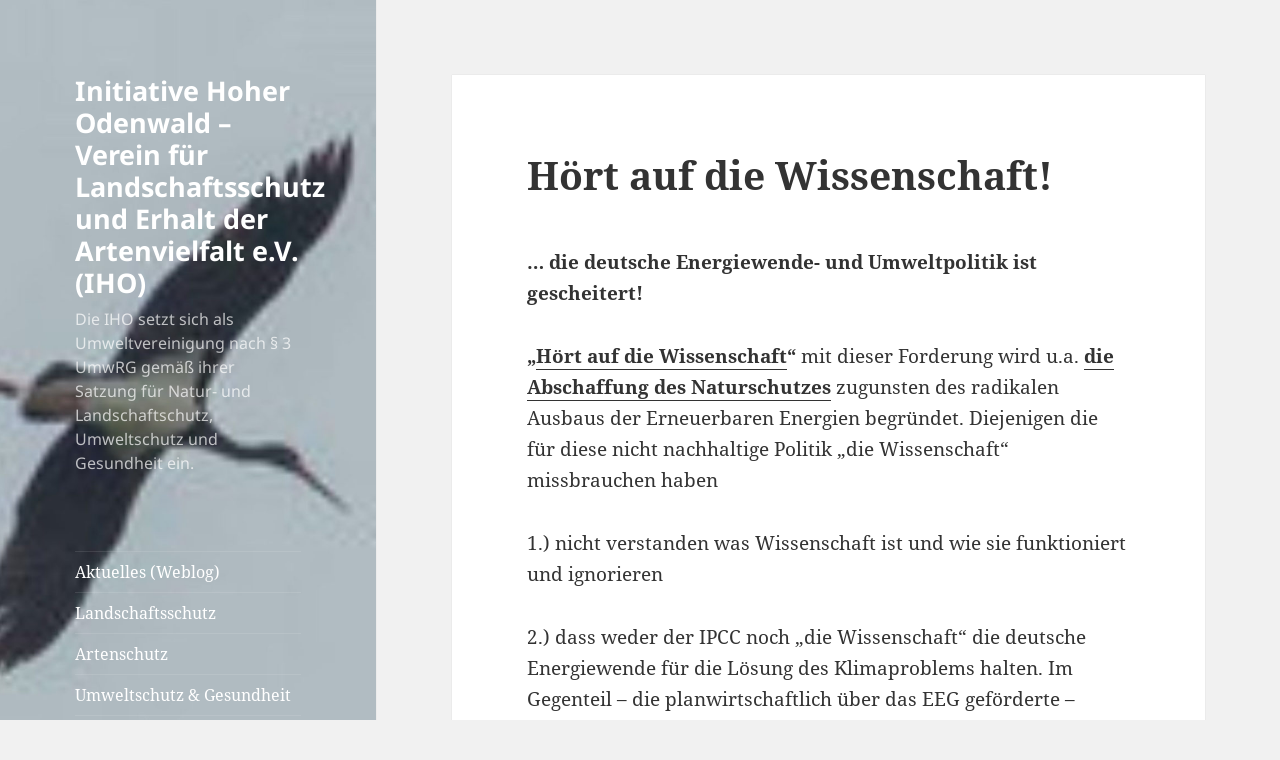

--- FILE ---
content_type: text/html; charset=UTF-8
request_url: https://www.hoher-odenwald.de/hoert-auf-die-wissenschaft/
body_size: 11503
content:
<!DOCTYPE html>
<html lang="de" class="no-js">
<head>
	<meta charset="UTF-8">
	<meta name="viewport" content="width=device-width, initial-scale=1.0">
	<link rel="profile" href="https://gmpg.org/xfn/11">
	<link rel="pingback" href="https://www.hoher-odenwald.de/xmlrpc.php">
	<script>(function(html){html.className = html.className.replace(/\bno-js\b/,'js')})(document.documentElement);</script>
<title>Hört auf die Wissenschaft! &#8211; Initiative Hoher Odenwald &#8211; Verein für Landschaftsschutz und Erhalt der Artenvielfalt e.V. (IHO)</title>
<meta name='robots' content='max-image-preview:large' />
	<style>img:is([sizes="auto" i], [sizes^="auto," i]) { contain-intrinsic-size: 3000px 1500px }</style>
	<link rel="alternate" type="application/rss+xml" title="Initiative Hoher Odenwald - Verein für Landschaftsschutz und Erhalt der Artenvielfalt e.V. (IHO) &raquo; Feed" href="https://www.hoher-odenwald.de/feed/" />
<link rel="alternate" type="application/rss+xml" title="Initiative Hoher Odenwald - Verein für Landschaftsschutz und Erhalt der Artenvielfalt e.V. (IHO) &raquo; Kommentar-Feed" href="https://www.hoher-odenwald.de/comments/feed/" />
<script>
window._wpemojiSettings = {"baseUrl":"https:\/\/s.w.org\/images\/core\/emoji\/16.0.1\/72x72\/","ext":".png","svgUrl":"https:\/\/s.w.org\/images\/core\/emoji\/16.0.1\/svg\/","svgExt":".svg","source":{"concatemoji":"https:\/\/www.hoher-odenwald.de\/wp-includes\/js\/wp-emoji-release.min.js?ver=6.8.3"}};
/*! This file is auto-generated */
!function(s,n){var o,i,e;function c(e){try{var t={supportTests:e,timestamp:(new Date).valueOf()};sessionStorage.setItem(o,JSON.stringify(t))}catch(e){}}function p(e,t,n){e.clearRect(0,0,e.canvas.width,e.canvas.height),e.fillText(t,0,0);var t=new Uint32Array(e.getImageData(0,0,e.canvas.width,e.canvas.height).data),a=(e.clearRect(0,0,e.canvas.width,e.canvas.height),e.fillText(n,0,0),new Uint32Array(e.getImageData(0,0,e.canvas.width,e.canvas.height).data));return t.every(function(e,t){return e===a[t]})}function u(e,t){e.clearRect(0,0,e.canvas.width,e.canvas.height),e.fillText(t,0,0);for(var n=e.getImageData(16,16,1,1),a=0;a<n.data.length;a++)if(0!==n.data[a])return!1;return!0}function f(e,t,n,a){switch(t){case"flag":return n(e,"\ud83c\udff3\ufe0f\u200d\u26a7\ufe0f","\ud83c\udff3\ufe0f\u200b\u26a7\ufe0f")?!1:!n(e,"\ud83c\udde8\ud83c\uddf6","\ud83c\udde8\u200b\ud83c\uddf6")&&!n(e,"\ud83c\udff4\udb40\udc67\udb40\udc62\udb40\udc65\udb40\udc6e\udb40\udc67\udb40\udc7f","\ud83c\udff4\u200b\udb40\udc67\u200b\udb40\udc62\u200b\udb40\udc65\u200b\udb40\udc6e\u200b\udb40\udc67\u200b\udb40\udc7f");case"emoji":return!a(e,"\ud83e\udedf")}return!1}function g(e,t,n,a){var r="undefined"!=typeof WorkerGlobalScope&&self instanceof WorkerGlobalScope?new OffscreenCanvas(300,150):s.createElement("canvas"),o=r.getContext("2d",{willReadFrequently:!0}),i=(o.textBaseline="top",o.font="600 32px Arial",{});return e.forEach(function(e){i[e]=t(o,e,n,a)}),i}function t(e){var t=s.createElement("script");t.src=e,t.defer=!0,s.head.appendChild(t)}"undefined"!=typeof Promise&&(o="wpEmojiSettingsSupports",i=["flag","emoji"],n.supports={everything:!0,everythingExceptFlag:!0},e=new Promise(function(e){s.addEventListener("DOMContentLoaded",e,{once:!0})}),new Promise(function(t){var n=function(){try{var e=JSON.parse(sessionStorage.getItem(o));if("object"==typeof e&&"number"==typeof e.timestamp&&(new Date).valueOf()<e.timestamp+604800&&"object"==typeof e.supportTests)return e.supportTests}catch(e){}return null}();if(!n){if("undefined"!=typeof Worker&&"undefined"!=typeof OffscreenCanvas&&"undefined"!=typeof URL&&URL.createObjectURL&&"undefined"!=typeof Blob)try{var e="postMessage("+g.toString()+"("+[JSON.stringify(i),f.toString(),p.toString(),u.toString()].join(",")+"));",a=new Blob([e],{type:"text/javascript"}),r=new Worker(URL.createObjectURL(a),{name:"wpTestEmojiSupports"});return void(r.onmessage=function(e){c(n=e.data),r.terminate(),t(n)})}catch(e){}c(n=g(i,f,p,u))}t(n)}).then(function(e){for(var t in e)n.supports[t]=e[t],n.supports.everything=n.supports.everything&&n.supports[t],"flag"!==t&&(n.supports.everythingExceptFlag=n.supports.everythingExceptFlag&&n.supports[t]);n.supports.everythingExceptFlag=n.supports.everythingExceptFlag&&!n.supports.flag,n.DOMReady=!1,n.readyCallback=function(){n.DOMReady=!0}}).then(function(){return e}).then(function(){var e;n.supports.everything||(n.readyCallback(),(e=n.source||{}).concatemoji?t(e.concatemoji):e.wpemoji&&e.twemoji&&(t(e.twemoji),t(e.wpemoji)))}))}((window,document),window._wpemojiSettings);
</script>
<style id='wp-emoji-styles-inline-css'>

	img.wp-smiley, img.emoji {
		display: inline !important;
		border: none !important;
		box-shadow: none !important;
		height: 1em !important;
		width: 1em !important;
		margin: 0 0.07em !important;
		vertical-align: -0.1em !important;
		background: none !important;
		padding: 0 !important;
	}
</style>
<link rel='stylesheet' id='wp-block-library-css' href='https://www.hoher-odenwald.de/wp-includes/css/dist/block-library/style.min.css?ver=6.8.3' media='all' />
<style id='wp-block-library-theme-inline-css'>
.wp-block-audio :where(figcaption){color:#555;font-size:13px;text-align:center}.is-dark-theme .wp-block-audio :where(figcaption){color:#ffffffa6}.wp-block-audio{margin:0 0 1em}.wp-block-code{border:1px solid #ccc;border-radius:4px;font-family:Menlo,Consolas,monaco,monospace;padding:.8em 1em}.wp-block-embed :where(figcaption){color:#555;font-size:13px;text-align:center}.is-dark-theme .wp-block-embed :where(figcaption){color:#ffffffa6}.wp-block-embed{margin:0 0 1em}.blocks-gallery-caption{color:#555;font-size:13px;text-align:center}.is-dark-theme .blocks-gallery-caption{color:#ffffffa6}:root :where(.wp-block-image figcaption){color:#555;font-size:13px;text-align:center}.is-dark-theme :root :where(.wp-block-image figcaption){color:#ffffffa6}.wp-block-image{margin:0 0 1em}.wp-block-pullquote{border-bottom:4px solid;border-top:4px solid;color:currentColor;margin-bottom:1.75em}.wp-block-pullquote cite,.wp-block-pullquote footer,.wp-block-pullquote__citation{color:currentColor;font-size:.8125em;font-style:normal;text-transform:uppercase}.wp-block-quote{border-left:.25em solid;margin:0 0 1.75em;padding-left:1em}.wp-block-quote cite,.wp-block-quote footer{color:currentColor;font-size:.8125em;font-style:normal;position:relative}.wp-block-quote:where(.has-text-align-right){border-left:none;border-right:.25em solid;padding-left:0;padding-right:1em}.wp-block-quote:where(.has-text-align-center){border:none;padding-left:0}.wp-block-quote.is-large,.wp-block-quote.is-style-large,.wp-block-quote:where(.is-style-plain){border:none}.wp-block-search .wp-block-search__label{font-weight:700}.wp-block-search__button{border:1px solid #ccc;padding:.375em .625em}:where(.wp-block-group.has-background){padding:1.25em 2.375em}.wp-block-separator.has-css-opacity{opacity:.4}.wp-block-separator{border:none;border-bottom:2px solid;margin-left:auto;margin-right:auto}.wp-block-separator.has-alpha-channel-opacity{opacity:1}.wp-block-separator:not(.is-style-wide):not(.is-style-dots){width:100px}.wp-block-separator.has-background:not(.is-style-dots){border-bottom:none;height:1px}.wp-block-separator.has-background:not(.is-style-wide):not(.is-style-dots){height:2px}.wp-block-table{margin:0 0 1em}.wp-block-table td,.wp-block-table th{word-break:normal}.wp-block-table :where(figcaption){color:#555;font-size:13px;text-align:center}.is-dark-theme .wp-block-table :where(figcaption){color:#ffffffa6}.wp-block-video :where(figcaption){color:#555;font-size:13px;text-align:center}.is-dark-theme .wp-block-video :where(figcaption){color:#ffffffa6}.wp-block-video{margin:0 0 1em}:root :where(.wp-block-template-part.has-background){margin-bottom:0;margin-top:0;padding:1.25em 2.375em}
</style>
<style id='classic-theme-styles-inline-css'>
/*! This file is auto-generated */
.wp-block-button__link{color:#fff;background-color:#32373c;border-radius:9999px;box-shadow:none;text-decoration:none;padding:calc(.667em + 2px) calc(1.333em + 2px);font-size:1.125em}.wp-block-file__button{background:#32373c;color:#fff;text-decoration:none}
</style>
<style id='global-styles-inline-css'>
:root{--wp--preset--aspect-ratio--square: 1;--wp--preset--aspect-ratio--4-3: 4/3;--wp--preset--aspect-ratio--3-4: 3/4;--wp--preset--aspect-ratio--3-2: 3/2;--wp--preset--aspect-ratio--2-3: 2/3;--wp--preset--aspect-ratio--16-9: 16/9;--wp--preset--aspect-ratio--9-16: 9/16;--wp--preset--color--black: #000000;--wp--preset--color--cyan-bluish-gray: #abb8c3;--wp--preset--color--white: #fff;--wp--preset--color--pale-pink: #f78da7;--wp--preset--color--vivid-red: #cf2e2e;--wp--preset--color--luminous-vivid-orange: #ff6900;--wp--preset--color--luminous-vivid-amber: #fcb900;--wp--preset--color--light-green-cyan: #7bdcb5;--wp--preset--color--vivid-green-cyan: #00d084;--wp--preset--color--pale-cyan-blue: #8ed1fc;--wp--preset--color--vivid-cyan-blue: #0693e3;--wp--preset--color--vivid-purple: #9b51e0;--wp--preset--color--dark-gray: #111;--wp--preset--color--light-gray: #f1f1f1;--wp--preset--color--yellow: #f4ca16;--wp--preset--color--dark-brown: #352712;--wp--preset--color--medium-pink: #e53b51;--wp--preset--color--light-pink: #ffe5d1;--wp--preset--color--dark-purple: #2e2256;--wp--preset--color--purple: #674970;--wp--preset--color--blue-gray: #22313f;--wp--preset--color--bright-blue: #55c3dc;--wp--preset--color--light-blue: #e9f2f9;--wp--preset--gradient--vivid-cyan-blue-to-vivid-purple: linear-gradient(135deg,rgba(6,147,227,1) 0%,rgb(155,81,224) 100%);--wp--preset--gradient--light-green-cyan-to-vivid-green-cyan: linear-gradient(135deg,rgb(122,220,180) 0%,rgb(0,208,130) 100%);--wp--preset--gradient--luminous-vivid-amber-to-luminous-vivid-orange: linear-gradient(135deg,rgba(252,185,0,1) 0%,rgba(255,105,0,1) 100%);--wp--preset--gradient--luminous-vivid-orange-to-vivid-red: linear-gradient(135deg,rgba(255,105,0,1) 0%,rgb(207,46,46) 100%);--wp--preset--gradient--very-light-gray-to-cyan-bluish-gray: linear-gradient(135deg,rgb(238,238,238) 0%,rgb(169,184,195) 100%);--wp--preset--gradient--cool-to-warm-spectrum: linear-gradient(135deg,rgb(74,234,220) 0%,rgb(151,120,209) 20%,rgb(207,42,186) 40%,rgb(238,44,130) 60%,rgb(251,105,98) 80%,rgb(254,248,76) 100%);--wp--preset--gradient--blush-light-purple: linear-gradient(135deg,rgb(255,206,236) 0%,rgb(152,150,240) 100%);--wp--preset--gradient--blush-bordeaux: linear-gradient(135deg,rgb(254,205,165) 0%,rgb(254,45,45) 50%,rgb(107,0,62) 100%);--wp--preset--gradient--luminous-dusk: linear-gradient(135deg,rgb(255,203,112) 0%,rgb(199,81,192) 50%,rgb(65,88,208) 100%);--wp--preset--gradient--pale-ocean: linear-gradient(135deg,rgb(255,245,203) 0%,rgb(182,227,212) 50%,rgb(51,167,181) 100%);--wp--preset--gradient--electric-grass: linear-gradient(135deg,rgb(202,248,128) 0%,rgb(113,206,126) 100%);--wp--preset--gradient--midnight: linear-gradient(135deg,rgb(2,3,129) 0%,rgb(40,116,252) 100%);--wp--preset--gradient--dark-gray-gradient-gradient: linear-gradient(90deg, rgba(17,17,17,1) 0%, rgba(42,42,42,1) 100%);--wp--preset--gradient--light-gray-gradient: linear-gradient(90deg, rgba(241,241,241,1) 0%, rgba(215,215,215,1) 100%);--wp--preset--gradient--white-gradient: linear-gradient(90deg, rgba(255,255,255,1) 0%, rgba(230,230,230,1) 100%);--wp--preset--gradient--yellow-gradient: linear-gradient(90deg, rgba(244,202,22,1) 0%, rgba(205,168,10,1) 100%);--wp--preset--gradient--dark-brown-gradient: linear-gradient(90deg, rgba(53,39,18,1) 0%, rgba(91,67,31,1) 100%);--wp--preset--gradient--medium-pink-gradient: linear-gradient(90deg, rgba(229,59,81,1) 0%, rgba(209,28,51,1) 100%);--wp--preset--gradient--light-pink-gradient: linear-gradient(90deg, rgba(255,229,209,1) 0%, rgba(255,200,158,1) 100%);--wp--preset--gradient--dark-purple-gradient: linear-gradient(90deg, rgba(46,34,86,1) 0%, rgba(66,48,123,1) 100%);--wp--preset--gradient--purple-gradient: linear-gradient(90deg, rgba(103,73,112,1) 0%, rgba(131,93,143,1) 100%);--wp--preset--gradient--blue-gray-gradient: linear-gradient(90deg, rgba(34,49,63,1) 0%, rgba(52,75,96,1) 100%);--wp--preset--gradient--bright-blue-gradient: linear-gradient(90deg, rgba(85,195,220,1) 0%, rgba(43,180,211,1) 100%);--wp--preset--gradient--light-blue-gradient: linear-gradient(90deg, rgba(233,242,249,1) 0%, rgba(193,218,238,1) 100%);--wp--preset--font-size--small: 13px;--wp--preset--font-size--medium: 20px;--wp--preset--font-size--large: 36px;--wp--preset--font-size--x-large: 42px;--wp--preset--spacing--20: 0.44rem;--wp--preset--spacing--30: 0.67rem;--wp--preset--spacing--40: 1rem;--wp--preset--spacing--50: 1.5rem;--wp--preset--spacing--60: 2.25rem;--wp--preset--spacing--70: 3.38rem;--wp--preset--spacing--80: 5.06rem;--wp--preset--shadow--natural: 6px 6px 9px rgba(0, 0, 0, 0.2);--wp--preset--shadow--deep: 12px 12px 50px rgba(0, 0, 0, 0.4);--wp--preset--shadow--sharp: 6px 6px 0px rgba(0, 0, 0, 0.2);--wp--preset--shadow--outlined: 6px 6px 0px -3px rgba(255, 255, 255, 1), 6px 6px rgba(0, 0, 0, 1);--wp--preset--shadow--crisp: 6px 6px 0px rgba(0, 0, 0, 1);}:where(.is-layout-flex){gap: 0.5em;}:where(.is-layout-grid){gap: 0.5em;}body .is-layout-flex{display: flex;}.is-layout-flex{flex-wrap: wrap;align-items: center;}.is-layout-flex > :is(*, div){margin: 0;}body .is-layout-grid{display: grid;}.is-layout-grid > :is(*, div){margin: 0;}:where(.wp-block-columns.is-layout-flex){gap: 2em;}:where(.wp-block-columns.is-layout-grid){gap: 2em;}:where(.wp-block-post-template.is-layout-flex){gap: 1.25em;}:where(.wp-block-post-template.is-layout-grid){gap: 1.25em;}.has-black-color{color: var(--wp--preset--color--black) !important;}.has-cyan-bluish-gray-color{color: var(--wp--preset--color--cyan-bluish-gray) !important;}.has-white-color{color: var(--wp--preset--color--white) !important;}.has-pale-pink-color{color: var(--wp--preset--color--pale-pink) !important;}.has-vivid-red-color{color: var(--wp--preset--color--vivid-red) !important;}.has-luminous-vivid-orange-color{color: var(--wp--preset--color--luminous-vivid-orange) !important;}.has-luminous-vivid-amber-color{color: var(--wp--preset--color--luminous-vivid-amber) !important;}.has-light-green-cyan-color{color: var(--wp--preset--color--light-green-cyan) !important;}.has-vivid-green-cyan-color{color: var(--wp--preset--color--vivid-green-cyan) !important;}.has-pale-cyan-blue-color{color: var(--wp--preset--color--pale-cyan-blue) !important;}.has-vivid-cyan-blue-color{color: var(--wp--preset--color--vivid-cyan-blue) !important;}.has-vivid-purple-color{color: var(--wp--preset--color--vivid-purple) !important;}.has-black-background-color{background-color: var(--wp--preset--color--black) !important;}.has-cyan-bluish-gray-background-color{background-color: var(--wp--preset--color--cyan-bluish-gray) !important;}.has-white-background-color{background-color: var(--wp--preset--color--white) !important;}.has-pale-pink-background-color{background-color: var(--wp--preset--color--pale-pink) !important;}.has-vivid-red-background-color{background-color: var(--wp--preset--color--vivid-red) !important;}.has-luminous-vivid-orange-background-color{background-color: var(--wp--preset--color--luminous-vivid-orange) !important;}.has-luminous-vivid-amber-background-color{background-color: var(--wp--preset--color--luminous-vivid-amber) !important;}.has-light-green-cyan-background-color{background-color: var(--wp--preset--color--light-green-cyan) !important;}.has-vivid-green-cyan-background-color{background-color: var(--wp--preset--color--vivid-green-cyan) !important;}.has-pale-cyan-blue-background-color{background-color: var(--wp--preset--color--pale-cyan-blue) !important;}.has-vivid-cyan-blue-background-color{background-color: var(--wp--preset--color--vivid-cyan-blue) !important;}.has-vivid-purple-background-color{background-color: var(--wp--preset--color--vivid-purple) !important;}.has-black-border-color{border-color: var(--wp--preset--color--black) !important;}.has-cyan-bluish-gray-border-color{border-color: var(--wp--preset--color--cyan-bluish-gray) !important;}.has-white-border-color{border-color: var(--wp--preset--color--white) !important;}.has-pale-pink-border-color{border-color: var(--wp--preset--color--pale-pink) !important;}.has-vivid-red-border-color{border-color: var(--wp--preset--color--vivid-red) !important;}.has-luminous-vivid-orange-border-color{border-color: var(--wp--preset--color--luminous-vivid-orange) !important;}.has-luminous-vivid-amber-border-color{border-color: var(--wp--preset--color--luminous-vivid-amber) !important;}.has-light-green-cyan-border-color{border-color: var(--wp--preset--color--light-green-cyan) !important;}.has-vivid-green-cyan-border-color{border-color: var(--wp--preset--color--vivid-green-cyan) !important;}.has-pale-cyan-blue-border-color{border-color: var(--wp--preset--color--pale-cyan-blue) !important;}.has-vivid-cyan-blue-border-color{border-color: var(--wp--preset--color--vivid-cyan-blue) !important;}.has-vivid-purple-border-color{border-color: var(--wp--preset--color--vivid-purple) !important;}.has-vivid-cyan-blue-to-vivid-purple-gradient-background{background: var(--wp--preset--gradient--vivid-cyan-blue-to-vivid-purple) !important;}.has-light-green-cyan-to-vivid-green-cyan-gradient-background{background: var(--wp--preset--gradient--light-green-cyan-to-vivid-green-cyan) !important;}.has-luminous-vivid-amber-to-luminous-vivid-orange-gradient-background{background: var(--wp--preset--gradient--luminous-vivid-amber-to-luminous-vivid-orange) !important;}.has-luminous-vivid-orange-to-vivid-red-gradient-background{background: var(--wp--preset--gradient--luminous-vivid-orange-to-vivid-red) !important;}.has-very-light-gray-to-cyan-bluish-gray-gradient-background{background: var(--wp--preset--gradient--very-light-gray-to-cyan-bluish-gray) !important;}.has-cool-to-warm-spectrum-gradient-background{background: var(--wp--preset--gradient--cool-to-warm-spectrum) !important;}.has-blush-light-purple-gradient-background{background: var(--wp--preset--gradient--blush-light-purple) !important;}.has-blush-bordeaux-gradient-background{background: var(--wp--preset--gradient--blush-bordeaux) !important;}.has-luminous-dusk-gradient-background{background: var(--wp--preset--gradient--luminous-dusk) !important;}.has-pale-ocean-gradient-background{background: var(--wp--preset--gradient--pale-ocean) !important;}.has-electric-grass-gradient-background{background: var(--wp--preset--gradient--electric-grass) !important;}.has-midnight-gradient-background{background: var(--wp--preset--gradient--midnight) !important;}.has-small-font-size{font-size: var(--wp--preset--font-size--small) !important;}.has-medium-font-size{font-size: var(--wp--preset--font-size--medium) !important;}.has-large-font-size{font-size: var(--wp--preset--font-size--large) !important;}.has-x-large-font-size{font-size: var(--wp--preset--font-size--x-large) !important;}
:where(.wp-block-post-template.is-layout-flex){gap: 1.25em;}:where(.wp-block-post-template.is-layout-grid){gap: 1.25em;}
:where(.wp-block-columns.is-layout-flex){gap: 2em;}:where(.wp-block-columns.is-layout-grid){gap: 2em;}
:root :where(.wp-block-pullquote){font-size: 1.5em;line-height: 1.6;}
</style>
<link rel='stylesheet' id='twentyfifteen-fonts-css' href='https://www.hoher-odenwald.de/wp-content/themes/twentyfifteen/assets/fonts/noto-sans-plus-noto-serif-plus-inconsolata.css?ver=20230328' media='all' />
<link rel='stylesheet' id='genericons-css' href='https://www.hoher-odenwald.de/wp-content/themes/twentyfifteen/genericons/genericons.css?ver=20201026' media='all' />
<link rel='stylesheet' id='twentyfifteen-style-css' href='https://www.hoher-odenwald.de/wp-content/themes/twentyfifteen/style.css?ver=20250415' media='all' />
<style id='twentyfifteen-style-inline-css'>

		/* Custom Sidebar Text Color */
		.site-title a,
		.site-description,
		.secondary-toggle:before {
			color: #ffffff;
		}

		.site-title a:hover,
		.site-title a:focus {
			color: rgba( 255, 255, 255, 0.7);
		}

		.secondary-toggle {
			border-color: rgba( 255, 255, 255, 0.1);
		}

		.secondary-toggle:hover,
		.secondary-toggle:focus {
			border-color: rgba( 255, 255, 255, 0.3);
		}

		.site-title a {
			outline-color: rgba( 255, 255, 255, 0.3);
		}

		@media screen and (min-width: 59.6875em) {
			.secondary a,
			.dropdown-toggle:after,
			.widget-title,
			.widget blockquote cite,
			.widget blockquote small {
				color: #ffffff;
			}

			.widget button,
			.widget input[type="button"],
			.widget input[type="reset"],
			.widget input[type="submit"],
			.widget_calendar tbody a {
				background-color: #ffffff;
			}

			.textwidget a {
				border-color: #ffffff;
			}

			.secondary a:hover,
			.secondary a:focus,
			.main-navigation .menu-item-description,
			.widget,
			.widget blockquote,
			.widget .wp-caption-text,
			.widget .gallery-caption {
				color: rgba( 255, 255, 255, 0.7);
			}

			.widget button:hover,
			.widget button:focus,
			.widget input[type="button"]:hover,
			.widget input[type="button"]:focus,
			.widget input[type="reset"]:hover,
			.widget input[type="reset"]:focus,
			.widget input[type="submit"]:hover,
			.widget input[type="submit"]:focus,
			.widget_calendar tbody a:hover,
			.widget_calendar tbody a:focus {
				background-color: rgba( 255, 255, 255, 0.7);
			}

			.widget blockquote {
				border-color: rgba( 255, 255, 255, 0.7);
			}

			.main-navigation ul,
			.main-navigation li,
			.secondary-toggle,
			.widget input,
			.widget textarea,
			.widget table,
			.widget th,
			.widget td,
			.widget pre,
			.widget li,
			.widget_categories .children,
			.widget_nav_menu .sub-menu,
			.widget_pages .children,
			.widget abbr[title] {
				border-color: rgba( 255, 255, 255, 0.1);
			}

			.dropdown-toggle:hover,
			.dropdown-toggle:focus,
			.widget hr {
				background-color: rgba( 255, 255, 255, 0.1);
			}

			.widget input:focus,
			.widget textarea:focus {
				border-color: rgba( 255, 255, 255, 0.3);
			}

			.sidebar a:focus,
			.dropdown-toggle:focus {
				outline-color: rgba( 255, 255, 255, 0.3);
			}
		}
	
</style>
<link rel='stylesheet' id='twentyfifteen-block-style-css' href='https://www.hoher-odenwald.de/wp-content/themes/twentyfifteen/css/blocks.css?ver=20240715' media='all' />
<script src="https://www.hoher-odenwald.de/wp-includes/js/jquery/jquery.min.js?ver=3.7.1" id="jquery-core-js"></script>
<script src="https://www.hoher-odenwald.de/wp-includes/js/jquery/jquery-migrate.min.js?ver=3.4.1" id="jquery-migrate-js"></script>
<script id="twentyfifteen-script-js-extra">
var screenReaderText = {"expand":"<span class=\"screen-reader-text\">Untermen\u00fc anzeigen<\/span>","collapse":"<span class=\"screen-reader-text\">Untermen\u00fc verbergen<\/span>"};
</script>
<script src="https://www.hoher-odenwald.de/wp-content/themes/twentyfifteen/js/functions.js?ver=20250303" id="twentyfifteen-script-js" defer data-wp-strategy="defer"></script>
<link rel="https://api.w.org/" href="https://www.hoher-odenwald.de/wp-json/" /><link rel="alternate" title="JSON" type="application/json" href="https://www.hoher-odenwald.de/wp-json/wp/v2/posts/3765" /><link rel="EditURI" type="application/rsd+xml" title="RSD" href="https://www.hoher-odenwald.de/xmlrpc.php?rsd" />
<link rel="canonical" href="https://www.hoher-odenwald.de/hoert-auf-die-wissenschaft/" />
<link rel='shortlink' href='https://www.hoher-odenwald.de/?p=3765' />
<link rel="alternate" title="oEmbed (JSON)" type="application/json+oembed" href="https://www.hoher-odenwald.de/wp-json/oembed/1.0/embed?url=https%3A%2F%2Fwww.hoher-odenwald.de%2Fhoert-auf-die-wissenschaft%2F" />
<link rel="alternate" title="oEmbed (XML)" type="text/xml+oembed" href="https://www.hoher-odenwald.de/wp-json/oembed/1.0/embed?url=https%3A%2F%2Fwww.hoher-odenwald.de%2Fhoert-auf-die-wissenschaft%2F&#038;format=xml" />
		<style type="text/css" id="twentyfifteen-header-css">
				.site-header {

			/*
			 * No shorthand so the Customizer can override individual properties.
			 * @see https://core.trac.wordpress.org/ticket/31460
			 */
			background-image: url(https://www.hoher-odenwald.de/wp-content/uploads/2015/01/cropped-cropped-BS_IHO_Markgrafenwald-2MB-7.jpg);
			background-repeat: no-repeat;
			background-position: 50% 50%;
			-webkit-background-size: cover;
			-moz-background-size:    cover;
			-o-background-size:      cover;
			background-size:         cover;
		}

		@media screen and (min-width: 59.6875em) {
			body:before {

				/*
				 * No shorthand so the Customizer can override individual properties.
				 * @see https://core.trac.wordpress.org/ticket/31460
				 */
				background-image: url(https://www.hoher-odenwald.de/wp-content/uploads/2015/01/cropped-cropped-BS_IHO_Markgrafenwald-2MB-7.jpg);
				background-repeat: no-repeat;
				background-position: 100% 50%;
				-webkit-background-size: cover;
				-moz-background-size:    cover;
				-o-background-size:      cover;
				background-size:         cover;
				border-right: 0;
			}

			.site-header {
				background: transparent;
			}
		}
				</style>
		</head>

<body class="wp-singular post-template-default single single-post postid-3765 single-format-standard wp-embed-responsive wp-theme-twentyfifteen">
<div id="page" class="hfeed site">
	<a class="skip-link screen-reader-text" href="#content">
		Zum Inhalt springen	</a>

	<div id="sidebar" class="sidebar">
		<header id="masthead" class="site-header">
			<div class="site-branding">
										<p class="site-title"><a href="https://www.hoher-odenwald.de/" rel="home" >Initiative Hoher Odenwald &#8211; Verein für Landschaftsschutz und Erhalt der Artenvielfalt e.V. (IHO)</a></p>
												<p class="site-description">Die IHO setzt sich als Umweltvereinigung nach § 3 UmwRG gemäß ihrer Satzung für Natur- und Landschaftschutz, Umweltschutz und Gesundheit ein.</p>
										<button class="secondary-toggle">Menü und Widgets</button>
			</div><!-- .site-branding -->
		</header><!-- .site-header -->

			<div id="secondary" class="secondary">

					<nav id="site-navigation" class="main-navigation">
				<div class="menu-hauptmenue-container"><ul id="menu-hauptmenue" class="nav-menu"><li id="menu-item-72" class="menu-item menu-item-type-custom menu-item-object-custom menu-item-home menu-item-72"><a href="http://www.hoher-odenwald.de/">Aktuelles (Weblog)</a></li>
<li id="menu-item-2714" class="menu-item menu-item-type-post_type menu-item-object-page menu-item-2714"><a href="https://www.hoher-odenwald.de/landschaftsschutz/">Landschaftsschutz</a></li>
<li id="menu-item-2713" class="menu-item menu-item-type-post_type menu-item-object-page menu-item-2713"><a href="https://www.hoher-odenwald.de/artenschutz/">Artenschutz</a></li>
<li id="menu-item-2724" class="menu-item menu-item-type-post_type menu-item-object-page menu-item-2724"><a href="https://www.hoher-odenwald.de/kontakt-impressum/umweltschutz-gesundheit/">Umweltschutz &#038; Gesundheit</a></li>
<li id="menu-item-96" class="menu-item menu-item-type-post_type menu-item-object-page menu-item-96"><a href="https://www.hoher-odenwald.de/naturschutz/">Vorhaben &#8222;Windpark Waldbrunn&#8220; &#8211; ein Schwerpunkt der Umweltvereinigung</a></li>
<li id="menu-item-2708" class="menu-item menu-item-type-post_type menu-item-object-page menu-item-2708"><a href="https://www.hoher-odenwald.de/disclaimer/">Datenschutzerklärung Disclaimer</a></li>
<li id="menu-item-131" class="menu-item menu-item-type-post_type menu-item-object-page menu-item-131"><a href="https://www.hoher-odenwald.de/kontakt-impressum/impressum/">Impressum Vorstand Kontakt Copyrights</a></li>
<li id="menu-item-110" class="menu-item menu-item-type-post_type menu-item-object-page menu-item-110"><a href="https://www.hoher-odenwald.de/vereinssatzung-iho/">Satzung</a></li>
<li id="menu-item-586" class="menu-item menu-item-type-post_type menu-item-object-page menu-item-has-children menu-item-586"><a href="https://www.hoher-odenwald.de/mitgliedschaften-spenden/">Mitglied &#038; Spende</a></li>
<li id="menu-item-91" class="menu-item menu-item-type-post_type menu-item-object-page menu-item-91"><a href="https://www.hoher-odenwald.de/termine-fristen/">IHO-Treffen</a></li>
<li id="menu-item-119" class="menu-item menu-item-type-post_type menu-item-object-page menu-item-119"><a href="https://www.hoher-odenwald.de/termine-fristen/termine/">Nächster Termin</a></li>
</ul></div>			</nav><!-- .main-navigation -->
		
		
					<div id="widget-area" class="widget-area" role="complementary">
				<aside id="search-2" class="widget widget_search"><form role="search" method="get" class="search-form" action="https://www.hoher-odenwald.de/">
				<label>
					<span class="screen-reader-text">Suche nach:</span>
					<input type="search" class="search-field" placeholder="Suchen …" value="" name="s" />
				</label>
				<input type="submit" class="search-submit screen-reader-text" value="Suchen" />
			</form></aside>
		<aside id="recent-posts-2" class="widget widget_recent_entries">
		<h2 class="widget-title">Neueste Beiträge</h2><nav aria-label="Neueste Beiträge">
		<ul>
											<li>
					<a href="https://www.hoher-odenwald.de/schreiben-der-umweltvereinigung-initiative-hoher-odenwald-e-v-an-die-gemeinde-waldbrunn-zum-geplanten-mountainbike-projekt-backcountry/">Schreiben der Umweltvereinigung Initiative Hoher Odenwald e.V. an die Gemeinde Waldbrunn zum geplanten Mountainbike-Projekt &#8222;BackCountry&#8220;, 09.09.2025</a>
									</li>
											<li>
					<a href="https://www.hoher-odenwald.de/suedwestpresse-06-03-2025-brummton-raubt-den-schlaf-hier-dreht-sich-erst-mal-nichts-mehr/">Südwestpresse 06.03.2025: Brummton raubt den Schlaf – hier dreht sich erst mal nichts mehr</a>
									</li>
											<li>
					<a href="https://www.hoher-odenwald.de/stellungnahme-2025-zur-geplanten-mountainbike-streckenerweiterung-im-gemeinde-waldgebiet-waldbrunn/">Stellungnahme 2025 zur geplanten Mountainbike-Streckenerweiterung im Gemeinde-Waldgebiet Waldbrunn</a>
									</li>
											<li>
					<a href="https://www.hoher-odenwald.de/klage-gegen-das-land-baden-wuerttemberg/">Klage gegen das Land Baden-Württemberg</a>
									</li>
											<li>
					<a href="https://www.hoher-odenwald.de/weihnachtsbrief-2025/">Weihnachtsbrief 2025</a>
									</li>
					</ul>

		</nav></aside><aside id="categories-2" class="widget widget_categories"><h2 class="widget-title">Kategorien</h2><nav aria-label="Kategorien">
			<ul>
					<li class="cat-item cat-item-71"><a href="https://www.hoher-odenwald.de/category/agrarwende/">Agrarwende</a>
</li>
	<li class="cat-item cat-item-88"><a href="https://www.hoher-odenwald.de/category/aktuell/">aktuell</a>
</li>
	<li class="cat-item cat-item-1"><a href="https://www.hoher-odenwald.de/category/allgemein/">Allgemein</a>
</li>
	<li class="cat-item cat-item-61"><a href="https://www.hoher-odenwald.de/category/beantragtes-eu-vogelschutzgebiet-oestlicher-odenwald/">Beantragtes EU-Vogelschutzgebiet Östlicher Odenwald</a>
</li>
	<li class="cat-item cat-item-58"><a href="https://www.hoher-odenwald.de/category/beratung/">Beratung</a>
</li>
	<li class="cat-item cat-item-44"><a href="https://www.hoher-odenwald.de/category/bimschg/">BImSchG</a>
</li>
	<li class="cat-item cat-item-70"><a href="https://www.hoher-odenwald.de/category/biodiversitaet/">Biodiversität</a>
</li>
	<li class="cat-item cat-item-66"><a href="https://www.hoher-odenwald.de/category/bromtachtal/">Bromtachtal</a>
</li>
	<li class="cat-item cat-item-5"><a href="https://www.hoher-odenwald.de/category/buergerinformationen/">Bürgerinformationen</a>
</li>
	<li class="cat-item cat-item-56"><a href="https://www.hoher-odenwald.de/category/einladung/">Einladung</a>
</li>
	<li class="cat-item cat-item-65"><a href="https://www.hoher-odenwald.de/category/einwendungen-u-stellungnahmen/">Einwendungen u. Stellungnahmen</a>
</li>
	<li class="cat-item cat-item-59"><a href="https://www.hoher-odenwald.de/category/eiterbach-u-ulfenbach/">Eiterbach u. Ulfenbach</a>
</li>
	<li class="cat-item cat-item-14"><a href="https://www.hoher-odenwald.de/category/emissionsschutz/">Emissionsschutz</a>
</li>
	<li class="cat-item cat-item-36"><a href="https://www.hoher-odenwald.de/category/energiegipfel/">Energiegipfel</a>
</li>
	<li class="cat-item cat-item-54"><a href="https://www.hoher-odenwald.de/category/eroerterungsgespraech/">Erörterungsgespräch</a>
</li>
	<li class="cat-item cat-item-53"><a href="https://www.hoher-odenwald.de/category/eroerterungstermin/">Erörterungstermin</a>
</li>
	<li class="cat-item cat-item-72"><a href="https://www.hoher-odenwald.de/category/etzean/">Etzean</a>
</li>
	<li class="cat-item cat-item-19"><a href="https://www.hoher-odenwald.de/category/eu-recht-u-eugh/">EU-Recht u. EuGH</a>
</li>
	<li class="cat-item cat-item-60"><a href="https://www.hoher-odenwald.de/category/faktisches-vogelschutzgebiet/">Faktisches Vogelschutzgebiet</a>
</li>
	<li class="cat-item cat-item-48"><a href="https://www.hoher-odenwald.de/category/ffh-fliessgewaesser/">FFH-Fließgewässer</a>
</li>
	<li class="cat-item cat-item-68"><a href="https://www.hoher-odenwald.de/category/ffh-gebiet-odenwald-brombachtal/">FFH-Gebiet Odenwald Brombachtal</a>
</li>
	<li class="cat-item cat-item-47"><a href="https://www.hoher-odenwald.de/category/ffh-gebiet-odenwald-eberbach/">FFH-Gebiet Odenwald Eberbach</a>
</li>
	<li class="cat-item cat-item-62"><a href="https://www.hoher-odenwald.de/category/ffh-richtlinie/">FFH-Richtlinie</a>
</li>
	<li class="cat-item cat-item-39"><a href="https://www.hoher-odenwald.de/category/flaechenanalyse/">Flächenanalyse</a>
</li>
	<li class="cat-item cat-item-50"><a href="https://www.hoher-odenwald.de/category/flaechennutzungsplan/">Flächennutzungsplan</a>
</li>
	<li class="cat-item cat-item-41"><a href="https://www.hoher-odenwald.de/category/flaechenpotenzial/">Flächenpotenzial</a>
</li>
	<li class="cat-item cat-item-51"><a href="https://www.hoher-odenwald.de/category/fnp/">FNP</a>
</li>
	<li class="cat-item cat-item-69"><a href="https://www.hoher-odenwald.de/category/geoekologie/">Geökologie</a>
</li>
	<li class="cat-item cat-item-10"><a href="https://www.hoher-odenwald.de/category/gesundheit/">Gesundheit</a>
</li>
	<li class="cat-item cat-item-67"><a href="https://www.hoher-odenwald.de/category/habitatschutz-lebensraumschutz/">Habitatschutz (Lebensraumschutz</a>
</li>
	<li class="cat-item cat-item-49"><a href="https://www.hoher-odenwald.de/category/hoellbach-und-reisenbach/">Höllbach und Reisenbach</a>
</li>
	<li class="cat-item cat-item-13"><a href="https://www.hoher-odenwald.de/category/infraschall-u-tieffrequenter-schall/">Infraschall u. tieffrequenter Schall</a>
</li>
	<li class="cat-item cat-item-11"><a href="https://www.hoher-odenwald.de/category/infraschall-u-tieffrequentr-schall/">Infraschall u. tieffrequentr Schall</a>
</li>
	<li class="cat-item cat-item-55"><a href="https://www.hoher-odenwald.de/category/jahres-hauptversammlung/">Jahres-Hauptversammlung</a>
</li>
	<li class="cat-item cat-item-30"><a href="https://www.hoher-odenwald.de/category/kommentar/">Kommentar</a>
</li>
	<li class="cat-item cat-item-46"><a href="https://www.hoher-odenwald.de/category/landschafts-bilder/">Landschafts-Bilder</a>
</li>
	<li class="cat-item cat-item-45"><a href="https://www.hoher-odenwald.de/category/landschaftsbild/">Landschaftsbild</a>
</li>
	<li class="cat-item cat-item-27"><a href="https://www.hoher-odenwald.de/category/landschaftsschutz/">Landschaftsschutz</a>
</li>
	<li class="cat-item cat-item-31"><a href="https://www.hoher-odenwald.de/category/lebensqualitaet/">Lebensqualität</a>
</li>
	<li class="cat-item cat-item-32"><a href="https://www.hoher-odenwald.de/category/luchs/">Luchs</a>
</li>
	<li class="cat-item cat-item-74"><a href="https://www.hoher-odenwald.de/category/mitgliederversammlung/">Mitgliederversammlung</a>
</li>
	<li class="cat-item cat-item-7"><a href="https://www.hoher-odenwald.de/category/natur-und-artenschutz/">Natur- und Artenschutz</a>
</li>
	<li class="cat-item cat-item-63"><a href="https://www.hoher-odenwald.de/category/naturnahe-waldwirtschaft/">Naturnahe Waldwirtschaft</a>
</li>
	<li class="cat-item cat-item-29"><a href="https://www.hoher-odenwald.de/category/offener-brief/">Offener Brief</a>
</li>
	<li class="cat-item cat-item-37"><a href="https://www.hoher-odenwald.de/category/oeffentliche-erklaerungen/">Öffentliche Erklärungen</a>
</li>
	<li class="cat-item cat-item-9"><a href="https://www.hoher-odenwald.de/category/online-unterschriftenliste/">Online Unterschriftenliste</a>
</li>
	<li class="cat-item cat-item-38"><a href="https://www.hoher-odenwald.de/category/planung/">Planung</a>
</li>
	<li class="cat-item cat-item-28"><a href="https://www.hoher-odenwald.de/category/politik/">Politik</a>
</li>
	<li class="cat-item cat-item-17"><a href="https://www.hoher-odenwald.de/category/recht-u-klagemoeglichkeiten/">Recht u. Klagemöglichkeiten</a>
</li>
	<li class="cat-item cat-item-15"><a href="https://www.hoher-odenwald.de/category/regionalentwicklung/">Regionalentwicklung</a>
</li>
	<li class="cat-item cat-item-64"><a href="https://www.hoher-odenwald.de/category/regionalplanung/">Regionalplanung</a>
</li>
	<li class="cat-item cat-item-33"><a href="https://www.hoher-odenwald.de/category/rotmilan/">Rotmilan</a>
</li>
	<li class="cat-item cat-item-20"><a href="https://www.hoher-odenwald.de/category/schwarzstoerche/">Schwarzstörche</a>
</li>
	<li class="cat-item cat-item-43"><a href="https://www.hoher-odenwald.de/category/stellungnahmen/">Stellungnahmen</a>
</li>
	<li class="cat-item cat-item-16"><a href="https://www.hoher-odenwald.de/category/tourismuswirtschaft/">Tourismuswirtschaft</a>
</li>
	<li class="cat-item cat-item-34"><a href="https://www.hoher-odenwald.de/category/umwelt-naturschutzverband/">Umwelt- / Naturschutzverband</a>
</li>
	<li class="cat-item cat-item-40"><a href="https://www.hoher-odenwald.de/category/umwelt-und-naturethik/">Umwelt- und Naturethik</a>
</li>
	<li class="cat-item cat-item-26"><a href="https://www.hoher-odenwald.de/category/umweltrecht/">Umweltrecht</a>
</li>
	<li class="cat-item cat-item-12"><a href="https://www.hoher-odenwald.de/category/umweltschutz/">Umweltschutz</a>
</li>
	<li class="cat-item cat-item-18"><a href="https://www.hoher-odenwald.de/category/umweltvertraeglichkeitspruefung/">Umweltverträglichkeitsprüfung</a>
</li>
	<li class="cat-item cat-item-24"><a href="https://www.hoher-odenwald.de/category/unesco-global-geoparks/">UNESCO Global Geoparks</a>
</li>
	<li class="cat-item cat-item-8"><a href="https://www.hoher-odenwald.de/category/veranstaltung/">Veranstaltung</a>
</li>
	<li class="cat-item cat-item-25"><a href="https://www.hoher-odenwald.de/category/vernetzung/">Vernetzung</a>
</li>
	<li class="cat-item cat-item-52"><a href="https://www.hoher-odenwald.de/category/vogelschutzrichtlinie-der-eu/">Vogelschutzrichtlinie der EU</a>
</li>
	<li class="cat-item cat-item-35"><a href="https://www.hoher-odenwald.de/category/vortrag/">Vortrag</a>
</li>
	<li class="cat-item cat-item-73"><a href="https://www.hoher-odenwald.de/category/waldschutz/">Waldschutz</a>
</li>
	<li class="cat-item cat-item-42"><a href="https://www.hoher-odenwald.de/category/wandertourismus/">Wandertourismus</a>
</li>
	<li class="cat-item cat-item-22"><a href="https://www.hoher-odenwald.de/category/wespenbussard/">Wespenbussard</a>
</li>
	<li class="cat-item cat-item-21"><a href="https://www.hoher-odenwald.de/category/windgeschwindigkeit-u-windmessungen/">Windgeschwindigkeit u. Windmessungen</a>
</li>
	<li class="cat-item cat-item-23"><a href="https://www.hoher-odenwald.de/category/windkraft-ausbauplaene/">Windkraft-Ausbaupläne</a>
</li>
			</ul>

			</nav></aside>			</div><!-- .widget-area -->
		
	</div><!-- .secondary -->

	</div><!-- .sidebar -->

	<div id="content" class="site-content">

	<div id="primary" class="content-area">
		<main id="main" class="site-main">

		
<article id="post-3765" class="post-3765 post type-post status-publish format-standard hentry category-allgemein">
	
	<header class="entry-header">
		<h1 class="entry-title">Hört auf die Wissenschaft!</h1>	</header><!-- .entry-header -->

	<div class="entry-content">
		
<p><strong>… die deutsche Energiewende- und Umweltpolitik ist gescheitert!</strong></p>



<p><strong>„<a href="https://www.hoher-odenwald.de/wp-content/uploads/2023/05/Hoert-auf-die-Wissenschaft.pdf">Hört auf die Wissenschaft</a>“</strong> mit dieser Forderung wird u.a. <a href="https://www.naturschutz-initiative.de/index.php?option=com_content&amp;view=article&amp;id=1314&amp;catid=2"><strong>die Abschaffung des Naturschutzes</strong></a> zugunsten des radikalen Ausbaus der Erneuerbaren Energien begründet. Diejenigen die für diese nicht nachhaltige Politik „die Wissenschaft“ missbrauchen haben</p>



<p>1.) nicht verstanden was Wissenschaft ist und wie sie funktioniert und ignorieren</p>



<p>2.) dass weder der IPCC noch „die Wissenschaft“ die deutsche Energiewende für die Lösung des Klimaproblems halten. Im Gegenteil – die planwirtschaftlich über das EEG geförderte – Energiewende wird als Teil des Problems und nicht als Teil der Lösung gesehen.</p>



<p></p>



<p>Während in den Leitmedien Darstellungen von „Experten“ wie (Junior)Prof. Dr. Claudia <a href="https://www.spiegel.de/community/warum-uns-der-verbrennermotor-nicht-retten-wird-diskutieren-sie-mit-a-4dbeccc8-a088-4e46-8c7d-61d1b7abc185"><strong>Kempfert </strong><em>(Politikberatungsinstitut DIW)</em></a>, Dr. Patrik <a href="https://www.agora-energiewende.de/presse/neuigkeiten-archiv/patrick-graichen-wechselt-als-staatssekretaer-ins-bundesministerium-fuer-wirtschaft-und-klimaschutz/"><strong>Graichen</strong> </a>(e<em>inst Energiewende „Thinktank“ AGORA – ehemaliger Staatssekretär&nbsp;und oberster Energiewender</em>) oder Prof. Dr. Volker <a href="https://www.tagesschau.de/wirtschaft/technologie/windkraft-erneuerbare-energien-stromerzeugung-101.html"><strong>Quaschning</strong> </a>(<em><a rel="noreferrer noopener" href="https://de.wikipedia.org/wiki/Scientists_for_Future" target="_blank">Scientists for Future</a>)</em> als „<strong>die</strong> <em>Meinung <strong>der</strong> Wissenschaf</em>t“ präsentiert werden, melden sich mehr und mehr Universitätsprofessoren und renommierte Wissenschaftler differenziert und ausführlich öffentlich zu Wort: Diese Wortmeldungen aus der Wissenschaft&nbsp; zu beachten – statt immer nur das als Wissenschaft zu bezeichnen was der eigenen Meinung entspricht – wäre wichtig für die zukünftige Ausrichtung der Energie- und Umweltpolitik.</p>



<p><em>Quelle</em> <em>Silke Zopf </em>: <a href="https://rettet-den-odenwald.de/2022/11/">November | 2022 | Rettet den Odenwald (rettet-den-odenwald.de)</a></p>
	</div><!-- .entry-content -->

	
	<footer class="entry-footer">
		<span class="posted-on"><span class="screen-reader-text">Veröffentlicht am </span><a href="https://www.hoher-odenwald.de/hoert-auf-die-wissenschaft/" rel="bookmark"><time class="entry-date published" datetime="2023-05-24T10:32:34+02:00">24. Mai 2023</time><time class="updated" datetime="2023-05-24T10:53:26+02:00">24. Mai 2023</time></a></span><span class="byline"><span class="screen-reader-text">Autor </span><span class="author vcard"><a class="url fn n" href="https://www.hoher-odenwald.de/author/admin-vorstaende/">Vorstände IHO</a></span></span><span class="cat-links"><span class="screen-reader-text">Kategorien </span><a href="https://www.hoher-odenwald.de/category/allgemein/" rel="category tag">Allgemein</a></span>			</footer><!-- .entry-footer -->

</article><!-- #post-3765 -->

	<nav class="navigation post-navigation" aria-label="Beiträge">
		<h2 class="screen-reader-text">Beitrags-Navigation</h2>
		<div class="nav-links"><div class="nav-previous"><a href="https://www.hoher-odenwald.de/einladung-zur-mitgliederversammlung-2023/" rel="prev"><span class="meta-nav" aria-hidden="true">Zurück</span> <span class="screen-reader-text">Vorheriger Beitrag:</span> <span class="post-title">Einladung zur Mitgliederversammlung 2023</span></a></div><div class="nav-next"><a href="https://www.hoher-odenwald.de/erneut-wurde-ein-genehmigungsantrag-nach-dem-bimschg-fuer-einen-geplanten-windpark-mit-7-windraedern-in-waldbrunn-eberbach-beim-landratsamt-neckar-odenwald-kreis-mobach-eingereicht/" rel="next"><span class="meta-nav" aria-hidden="true">Weiter</span> <span class="screen-reader-text">Nächster Beitrag:</span> <span class="post-title">Genehmigungsantrag Windpark Waldbrunn 2023</span></a></div></div>
	</nav>
		</main><!-- .site-main -->
	</div><!-- .content-area -->


	</div><!-- .site-content -->

	<footer id="colophon" class="site-footer">
		<div class="site-info">
									<a href="https://de.wordpress.org/" class="imprint">
				Mit Stolz präsentiert von WordPress			</a>
		</div><!-- .site-info -->
	</footer><!-- .site-footer -->

</div><!-- .site -->

<script type="speculationrules">
{"prefetch":[{"source":"document","where":{"and":[{"href_matches":"\/*"},{"not":{"href_matches":["\/wp-*.php","\/wp-admin\/*","\/wp-content\/uploads\/*","\/wp-content\/*","\/wp-content\/plugins\/*","\/wp-content\/themes\/twentyfifteen\/*","\/*\\?(.+)"]}},{"not":{"selector_matches":"a[rel~=\"nofollow\"]"}},{"not":{"selector_matches":".no-prefetch, .no-prefetch a"}}]},"eagerness":"conservative"}]}
</script>
<!-- Include Matomo -->
<script type='text/javascript'>
  var _paq = _paq || [];
  _paq.push(['trackPageView']);
  _paq.push(['enableLinkTracking']);
  (function() {
    var u='//analytics.nok-online.de/';
    _paq.push(['setTrackerUrl', u+'piwik.php']);
    _paq.push(['setSiteId', '45']);
    var d=document, g=d.createElement('script'), s=d.getElementsByTagName('script')[0];
    g.type='text/javascript'; g.async=true; g.defer=true; g.src=u+'piwik.js'; s.parentNode.insertBefore(g,s);
  })();
</script>
<!-- End Matomo Code-->

</body>
</html>

<!-- Performance optimized by Redis Object Cache. Learn more: https://wprediscache.com -->
